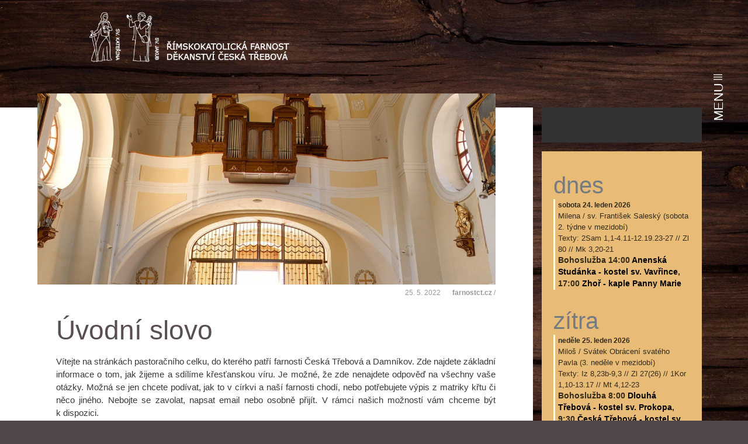

--- FILE ---
content_type: text/html; charset=UTF-8
request_url: https://farnostct.cz/clanek/uvodni-slovo
body_size: 6282
content:
<!DOCTYPE html>
<html>
    <head>
        <meta charset="utf-8">
        <title>Úvodní slovo | Římskokatolická farnost Česká Třebová</title>
        <meta name="description" content="">
        <meta name="title" content="">
        <meta name="author" content="fara">
        <meta name="viewport" content="width=device-width, initial-scale=1.0">
        <meta name="generator" content="fara">
                    <meta property="og:image" content="https://farnostct.cz/storage/app/uploads/public/628/e84/f5c/thumb_8_1200_500_0_0_crop.jpg"/>
        
        
            <link rel="preconnect" href="https://fonts.googleapis.com">
            <link rel="preconnect" href="https://fonts.gstatic.com" crossorigin>
            <link href="https://fonts.googleapis.com/css2?family=Source+Sans+Pro:ital,wght@0,400;0,700;1,400&family=Source+Serif+Pro:ital,wght@0,400;0,700;1,400&display=swap" rel="stylesheet">

            <style>
                body{
                    font-family: 'Source Sans Pro', sans-serif;
                }

                h1, #hp-menu-important a, h2, #hp-important-symbol, .service-day, .title-header, #menu nav strong, #menu-contact, #panel-linkbox a, #panel-linkbox, #banner-intence{
                   // font-family: 'Source Serif Pro', serif;
                }
            </style>

        

        <link rel="icon" type="image/png" href="">
        <link href="https://farnostct.cz/combine/cc9adb5450b51d4a0d703dab1fa0e883-1693251130" rel="stylesheet">
        
        <style>

    
        body{
            background: fixed url("https://farnostct.cz/storage/app/uploads/public/640/a5a/a1b/640a5aa1b4ce5076561202.webp") repeat;
        }

    
    /* BARVA 1 */

    header h1, .title-header, a.title-header:hover, .kiosek-header .title-header a{
        color:#e8bc76;
    }

    .title-header{
        border-bottom: 14px solid #e8bc76;
    }

    #hp-content, #panel-event, #page-calendar #content, #panel-linkbox{
        background-color: #e8bc76;
    }

    /* BARVA 2 */

    .button{
        border:1px solid #594f51;
    }

    .news-image-border{
        border-top:3px solid #594f51;
    }

    .button:hover{
        background: #594f51;
    }

    .button, .news-text a, #hp-news h2, .news-list .news-head a, .news-list .news-head span, #content-text h1, #content-text a, #page-articles h1, #lightbox-text a, #lightbox h1{
        color:#594f51;
    }

    /* BARVA 3 */

    #lightbox h1.orange, #content-text h1.orange. #hp-important-symbol, .event-type, .event a.link-reservation, .event a.link-info{
        color:#e8bc76;
    }

    #hp-services, #panel-service{
        background-color: #e8bc76;
    }

    .page-banns .calendar-date{
        border-right: 3px solid #e8bc76;
    }


    /* BARVA 4 */

    footer{
        background-color: #333333;
    }


    /* BARVA 5 */

    body, #menu{
        background-color: #4f4749;
    }

    /* BARVA 6 */

    #hp-menu-icon a{
        color: #261c1e;
    }


    
        #hp-menu-important{
            border-top:2px solid #959595;
            border-bottom:2px solid #959595;
        }

    #sub-menu{
        background-color: #333333;
        padding:25px 20px 35px 20px;
    }

        #hp-menu-important a{
            color: #333333;
        }

        #sub-menu li a{
            color:#e8bc76;
        }

        #menu nav li a{
            color:rgba(255,255,255,0.85);
        }
        #menu nav a:hover{
            color:#FFF;
        }

       #sub-menu a:hover{
            color:#e8bc76;
        }

        #menu-contact{
            color:#e8bc76;
        }

        #sub-menu.switch-list li a.active span{
            background-color: #e8bc76;
        }


        #hp-articles .news-list .news-head a, #hp-articles .news-list .news-head span{
            color:#261c1e;
        }


        #hp-articles .button{
            color:#261c1e;
            border-color:#261c1e;
        }

        #hp-articles .button:hover{
            background: #261c1e;
        }

        #content-image img{
            width:100%;
            margin-top:-24px;
        }

        .news-image{
            width:100%;
            top:-22px;
            left:0;
        }

        .news-image-container{
            padding-right: 20px;
            padding-left: 25px
        }

        .news-list .button{
            margin-left: 20px;
        }

        #hp-articles .news-list .news-image{
            top: -17px;
            left: 0px;
        }

        #menu-icon{
            z-index: 999;
        }

        #mobile-menu-icon{
            background-color: rgba(0,0,0,0.5);
            z-index: 999;
        }


    
</style>
                <link href="/themes/fara/assets/css/custom-trebova.css" rel="stylesheet">
        
    </head>
    <body id="standard">

        <a id="menu-icon" href="#">MENU<span>|||</span></a>
<a id="mobile-menu-icon" href="#"><img src="/themes/fara/assets/images/menu.svg" alt="|||" /></a>

<div id="menu">
        <header class="left-row">
        <a href="https://farnostct.cz/">
            <img src="https://farnostct.cz/storage/app/uploads/public/628/e8a/30a/628e8a30ad1df633492651.png" alt="Římskokatolická farnost Česká Třebová" id="logo" />
            <img src="https://farnostct.cz/storage/app/uploads/public/628/e8a/38d/628e8a38de26a939672846.png" alt="Římskokatolická farnost Česká Třebová" id="logo-lowres" />
        </a>
    </header>
        <nav class="row">

        


    <div class="col-xl-2 col-lg-4 col-md-4">
        <strong>Správa farnosti</strong>
        <ul>

            
                                    <li><a href="https://farnostct.cz/kontakty/">Kontakty</a></li>
                                                        <li><a href="https://farnostct.cz/pastoracni-obvod/">Pastorační obvody</a></li>
                                                        <li><a href="https://farnostct.cz/sakral/">Kostely a kaple</a></li>
                                                        <li><a href="https://farnostct.cz/ekonomicka-rada/">Ekonomická rada</a></li>
                                                        <li><a href="https://farnostct.cz/pastoracni-rada/">Pastorační rada</a></li>
                                                        <li><a href="https://farnostct.cz/podporuji-nas/">Podporují nás.</a></li>
                                                        <li><a href="https://farnostct.cz/podpora/">Jak podpořit? </a></li>
                                    
            
            
                    </ul>
    </div>


    <div class="col-xl-2 col-lg-4 col-md-4">
        <strong>Svátosti</strong>
        <ul>

            
                                    <li><a href="https://farnostct.cz/krest/">Křest</a></li>
                                                        <li><a href="https://farnostct.cz/svatba/">Svatba</a></li>
                                                        <li><a href="https://farnostct.cz/nemocni/">Nemocní</a></li>
                                                        <li><a href="https://farnostct.cz/pohreb/">Pohřeb</a></li>
                                                        <li><a href="https://farnostct.cz/smireni/">Svátost smíření</a></li>
                                    
            
            
                    </ul>
    </div>


    <div class="col-xl-2 col-lg-4 col-md-4">
        <strong>Bohoslužby</strong>
        <ul>

            
                                    <li><a href="https://farnostct.cz/pravidelne-bohosluzby/">Pravidelné bohoslužby</a></li>
                                                        <li><a href="https://farnostct.cz/ohlasky/">Aktuální pořad bohoslužeb</a></li>
                                                        <li><a href="https://farnostct.cz/mesicni-informace-farnosti/">Měsíční informace farnosti</a></li>
                                                        <li><a href="https://farnostct.cz/rezervovat-intenci/">Intence</a></li>
                                                        <li><a href="https://farnostct.cz/sluzby/">Služby</a></li>
                                    
            
            
                    </ul>
    </div>


    <div class="col-xl-2 col-lg-4 col-md-4">
        <strong>Články a média</strong>
        <ul>

            
                                    <li><a href="https://farnostct.cz/zveme/">Zveme vás</a></li>
                                                        <li><a href="https://farnostct.cz/oznamy/">Oznámení</a></li>
                                                        <li><a href="https://farnostct.cz/blog/">Stalo se</a></li>
                                                        <li><a href="https://farnostct.cz/dopor/">Doporučujeme</a></li>
                                                        <li><a href="https://farnostct.cz/rozhovory-o-nadeji/">Rozhovory o NADĚJI</a></li>
                                                        <li><a href="https://farnostct.cz/synoda-rimskokatolicke-farnosti-v-ceske-trebove/">Synoda Římskokatolické farnosti v České Třebové</a></li>
                                                        <li><a href="https://farnostct.cz/video/">Video</a></li>
                                    
            
            
                    </ul>
    </div>


    <div class="col-xl-2 col-lg-4 col-md-4">
        <strong>Společenství</strong>
        <ul>

            
                                    <li><a href="https://farnostct.cz/katecheze/">Katecheze dětí</a></li>
                                                        <li><a href="https://farnostct.cz/biblicke-tance/">Biblické tance</a></li>
                                                        <li><a href="https://farnostct.cz/kurzy-gamma/">Kurzy Gamma</a></li>
                                                        <li><a href="https://farnostct.cz/seminar-zivota-v-duchu/">Seminář života v Duchu</a></li>
                                                        <li><a href="https://farnostct.cz/farni-tabor/">Farní tábor</a></li>
                                    
            
            
                    </ul>
    </div>




            </nav>

    <div id="key-info">menu vyvoláte kdykoliv klávesou "m"</div>
</div>
        <!-- Content -->
        

    <header class="left-row">
        <a href="https://farnostct.cz">
            <img src="https://farnostct.cz/storage/app/uploads/public/628/e8a/30a/628e8a30ad1df633492651.png" alt="Římskokatolická farnost Česká Třebová" id="logo" />
            <img src="https://farnostct.cz/storage/app/uploads/public/628/e8a/38d/628e8a38de26a939672846.png" alt="Římskokatolická farnost Česká Třebová" id="logo-lowres" />
        </a>
    </header>



<div class="left-row row">
    <div class="col-lg-9 col-md-8 col-12" id="content">
        
                                    <div id="content-image"><img src="https://farnostct.cz/storage/app/uploads/public/628/e84/f5c/thumb_8_1200_500_0_0_crop.jpg" /></div>
                                <div id="content-heading">25. 5. 2022<span id="breadcrump"><a href="https://farnostct.cz/">farnostct.cz</a> / <a href="https://farnostct.cz/"></a></span></div>
                <div id="content-text">

                    <h1>Úvodní slovo</h1>
                    <p style="text-align: justify;">V&iacute;tejte na str&aacute;nk&aacute;ch pastoračn&iacute;ho celku, do kter&eacute;ho patř&iacute; farnosti Česk&aacute; Třebov&aacute; a&nbsp;Damn&iacute;kov. Zde najdete z&aacute;kladn&iacute; informace o&nbsp;tom, jak žijeme a&nbsp;sd&iacute;l&iacute;me křesťanskou v&iacute;ru. Je možn&eacute;, že zde nenajdete odpověď na v&scaron;echny va&scaron;e ot&aacute;zky. Možn&aacute; se jen chcete pod&iacute;vat, jak to v&nbsp;c&iacute;rkvi a&nbsp;na&scaron;&iacute; farnosti chod&iacute;, nebo potřebujete v&yacute;pis z&nbsp;matriky křtu či něco jin&eacute;ho. Nebojte se zavolat, napsat email nebo osobně přij&iacute;t. V&nbsp;r&aacute;mci na&scaron;ich možnost&iacute; v&aacute;m chceme b&yacute;t k&nbsp;dispozici.</p>
<p style="text-align: justify;">o.&nbsp;Adam</p>
<p style="text-align: justify;">&nbsp;</p>

                                            <div class="row gallery">

                                                            <a class="col-xl-3 col-lg-4 col-sm-6 col-6" href="https://farnostct.cz/storage/app/uploads/public/628/e84/aa5/628e84aa5396f934649158.jpg" data-toggle="lightbox" data-gallery="example-gallery">
                                    <img src="https://farnostct.cz/storage/app/uploads/public/628/e84/aa5/thumb_5_400_250_0_0_crop.jpg" alt=""  />
                                </a>
                                                            <a class="col-xl-3 col-lg-4 col-sm-6 col-6" href="https://farnostct.cz/storage/app/uploads/public/628/e84/b17/628e84b17c36f515848154.jpg" data-toggle="lightbox" data-gallery="example-gallery">
                                    <img src="https://farnostct.cz/storage/app/uploads/public/628/e84/b17/thumb_6_400_250_0_0_crop.jpg" alt=""  />
                                </a>
                                                            <a class="col-xl-3 col-lg-4 col-sm-6 col-6" href="https://farnostct.cz/storage/app/uploads/public/628/e84/b9b/628e84b9b40c9325297305.jpg" data-toggle="lightbox" data-gallery="example-gallery">
                                    <img src="https://farnostct.cz/storage/app/uploads/public/628/e84/b9b/thumb_7_400_250_0_0_crop.jpg" alt=""  />
                                </a>
                            
                        </div>

                        <i></i>

                    
                    <div class="navigation">
                        
                        
                        <a href="/">
                            <span>zpět</span>
                            <i class="icon"><img src="/themes/fara/assets/images/ikona_zpet.svg" alt="^"></i>
                        </a>

                                            </div>
                </div>

            </div>

    <div class="col-lg-3 col-md-4 col-12" id="panel">

                    

<div id="sub-menu">
      <nav>
        <h2></h2>
        <ul>
                  </ul>
      </nav>
  </div>                <div id="panel-service"  class="service-list">

    

<div class="service">
    <div class="service-day">dnes</div>
    <div class="service-text white">
        <strong>sobota 24. leden 2026</strong><br />
        <span>Milena / sv. František Saleský (sobota 2. týdne v mezidobí)</span><br />
        Texty: <a target="_blank" href="http://www.biblenet.cz/app/bible/passage?passagePath.path=2. Samuelova 1,1-4.11-12.19.23-27">2Sam 1,1-4.11-12.19.23-27</a>  //  <a target="_blank" href="http://www.biblenet.cz/app/bible/passage?passagePath.path=Žalmy 80">Zl 80</a>  //  <a target="_blank" href="http://www.biblenet.cz/app/bible/passage?passagePath.path=Marek 3,20-21">Mk 3,20-21</a><br />
        <strong>
                            Bohoslužba
                                     14:00 
                    <a class="church-link" href="">Anenská Studánka - kostel sv. Vavřince</a>,                                     17:00 
                    <a class="church-link" href="">Zhoř - kaple Panny Marie</a>                                    </strong>
    </div>
</div>


<div class="service">
    <div class="service-day">zítra</div>
    <div class="service-text white">
        <strong>neděle 25. leden 2026</strong><br />
        <span>Miloš / Svátek Obrácení svatého Pavla (3. neděle v mezidobí)</span><br />
        Texty: <a target="_blank" href="http://www.biblenet.cz/app/bible/passage?passagePath.path=Izajáš 8,23b-9,3">Iz 8,23b-9,3</a>  //  <a target="_blank" href="http://www.biblenet.cz/app/bible/passage?passagePath.path=Žalmy 27">Zl 27(26)</a>  //  <a target="_blank" href="http://www.biblenet.cz/app/bible/passage?passagePath.path=1. Korintským 1,10-13.17">1Kor 1,10-13.17</a>  //  <a target="_blank" href="http://www.biblenet.cz/app/bible/passage?passagePath.path=Matouš 4,12-23">Mt 4,12-23</a><br />
        <strong>
                            Bohoslužba
                                     8:00 
                    <a class="church-link" href="">Dlouhá Třebová - kostel sv. Prokopa</a>,                                     9:30 
                    <a class="church-link" href="/clanek/neco-o-kostelu-sv-jakuba-v-ceske-trebove">Česká Třebová - kostel sv. Jakuba</a>,                                     11:30 
                    <a class="church-link" href="/kostel-damnikov">Damníkov - kostel sv. Jana Křtitele</a>                                    </strong>
    </div>
</div>


<div class="service">
    <div class="service-day">pozítří</div>
    <div class="service-text white">
        <strong>pondělí 26. leden 2026</strong><br />
        <span>Zora / sv. Timotej (Bohuslav) a Titus (pondělí 3. týdne v mezidobí)</span><br />
        Texty: <a target="_blank" href="http://www.biblenet.cz/app/bible/passage?passagePath.path=2. Samuelova 5,1-7.10">2Sam 5,1-7.10</a>  //  <a target="_blank" href="http://www.biblenet.cz/app/bible/passage?passagePath.path=Žalmy 89">Zl 89</a>  //  <a target="_blank" href="http://www.biblenet.cz/app/bible/passage?passagePath.path=Marek 3,22-30">Mk 3,22-30</a><br />
        <strong>
                            Bohoslužba
                                     16:00 
                    <a class="church-link" href="">Česká Třebová - Dům s pečovatelskou službou (Masarykova)</a>                                    </strong>
    </div>
</div>

    
    <a href="https://farnostct.cz/kalendar/bohosluzby" class="button2">zobrazit další</a>
    
</div>
        
<div id="panel-event">
    <h2>kalendář akcí</h2>

            <a href=""  class="event-thumb link-event" data-id="1751" data-info="1">
            <span><strong>24.</strong><br /> leden</span>
            <i>Modlitba chval (modlitební skupina nabízí možnost přímluvné modlitby) v Č. Třebové</i>
        </a>
            <a href=""  class="event-thumb link-event" data-id="1753" data-info="1">
            <span><strong>25.</strong><br /> leden</span>
            <i>Modlitba růžence za duchovní povolání se svědectvím kněží v Č. Třebové</i>
        </a>
            <a href=""  class="event-thumb link-event" data-id="1755" data-info="1">
            <span><strong>26.</strong><br /> leden</span>
            <i>Setkání modliteb matek v Č. Třebové</i>
        </a>
            <a href=""  class="event-thumb link-event" data-id="1765" data-info="1">
            <span><strong>26.</strong><br /> leden</span>
            <i>Adorace a meditace v Č. Třebové - vede Majka Kubištová</i>
        </a>
    
    <a href="https://farnostct.cz/kalendar/" class="button2">zobrazit další</a>

</div>
    </div>

</div>

        <footer>
    <div class="hp-container ">
        <div class="row">
            <div class="col-lg-3 col-sm-6 col-12" id="footer-info">
                <hr />
                <img src="/storage/app/media/zapati/adam10.gif" style="width: 35%" />
<strong>Adam Grabiec</strong><br />
farář<br />
<a href="tel:+420731604784" >+420 731 604 784</a><br />
<a href="mailto:grabiec.adam@dihk.cz">grabiec.adam@dihk.cz</a><br />
<hr />

<img src="/storage/app/media/zapati/dusan10.png" style="width: 35%"/>
<strong>Dušan Stolarik</strong><br />
jáhen, pastorační asistent<br />
<a href="tel:+420777652615" >+420 777 652 615</a><br />
<a href="mailto:stolarik.dusan@dihk.cz">stolarik.dusan@dihk.cz</a>
<hr />

<img src="/storage/app/media/kontakty-foto/kuba1.png" style="width: 35%"/>
<strong>Jakub Brabenec</strong><br />
kněž, administrátor ŘKF Řetová a&nbsp;České Heřmanice se sídlem v&nbsp;České Třebové<br />
<a href="tel:+420731723247" >+420 731 723 247</a><br />
<a href="mailto:brabenec.jakub@dihk.cz">brabenec.jakub@dihk.cz</a>
<hr />

<img src="/storage/app/media/zapati/lida3.png" style="width: 35%"/>
<strong>Ludmila Andrlová</strong><br />
asistentka<br />
<a href="tel:+420605969680" >+420 605 969 680</a><br />
<a href="mailto:lidaandrlova@seznam.cz">lidaandrlova@seznam.cz</a>
<hr />

<img src="/storage/app/media/zapati/jirka01.png" style="width: 35%"/>
<strong>Jiří Fiala</strong><br />
IT - dobrovolník<br />
<a href="tel:+420724110457" >+420 724 110 457</a><br />
<a href="mailto:jiri.fiala.post@gmail.com">jiri.fiala.post@gmail.com</a>
                <hr />
            </div>
            <div class="col-lg-3 col-sm-6 col-12">
                <hr />

                <nav>
     <ul>
              <li><a href="https://old.farnostct.cz/" target="_blank">Starší stránky děkanství Česká Třebová</a></li>    
              <li><a href="https://www.bihk.cz/" target="_blank">Královehradecká diecéze</a></li>
              <li><a href="https://cbk.cirkev.cz/" target="_blank">Česká biskupská konference</a></li>
             <li><a href="https://uo.charita.cz/" target="_blank">Oblastní charita Ústí nad Orlicí</a></li>
             <li><a href="https://www.mmct.cz/" target="_blank">Městské muzeum Česká Třebová</a></li>
             <li><a href="https://www.pratelejl.cz/" target="_blank">Přátelé Jeunesse Lumiere z.s.</a></li>
              <li><a href="https://www.cirkev.cz/" target="_blank">Stránky cirkev.cz</a></li>
              <li><a href="https://www.clovekavira.cz/"target="_blank">Človek a víra.cz</a></li>
        </ul>
</nav>

            </div>
            <div class="col-lg-3 col-sm-6 col-12 footer-temperature-col">
                <hr />
                                    <br />
<nav>
<ul>
             <li><a href="https://www.farnostla.cz/" target="_blank">ŘKF-děkanství Lanškroun</a></li>
             <li><a href="https://www.farnostuo.cz/" target="_blank">ŘKF-děkanství Ústí nad Orlicí</a></li>
              <li><a href="http://www.farnostlitomysl.cz/" target="_blank">ŘKF Litomyšl</a></li>
              <li><a href="http://farnost-svitavy.cz/" target="_blank">ŘKF Svitavy</a></li>
</ul>
</nav>
<br />
                                <hr />
            </div>

            <div class="col-lg-3 col-sm-6 col-12" id="footer-logo">
                <!--

<img src="/themes/fara/assets/images/znak_cely.svg" class="footer-sign" />

 -->

<div style="text-align: center;"> 

<style>

      form.searchfield {
        background-color: white;
        width:200px;
        height: 44px;
        border-radius: 5px;
        display:inline-flex;
        flex-direction:row;
        align-items:center;
      }

      input.searchfield {
        all: unset;
        font: 16px system-ui;
        color: black;
        height: 100%;
        width: 100%;
        padding: 6px 10px;
      }

      ::placeholder {
        color: black;
        opacity: 0.7; 
      }

      svg {
        color: black;
        fill: currentColor;
        width: 50px;
        height: 50px;
        padding: 10px;
      }

      button.searchfield {
        all: unset;
        cursor: pointer;
        width: 44px;
        height: 44px;
      }
    </style>

    <form role="search" id="form" class="searchfield">
      <input type="search" class="searchfield" id="query" name="q" placeholder="Hledej na webu" aria-label="Hledej na stránkách">
      <button class="searchfield">
        <svg viewBox="0 0 1024 1024"><path class="path1" d="M848.471 928l-263.059-263.059c-48.941 36.706-110.118 55.059-177.412 55.059-171.294 0-312-140.706-312-312s140.706-312 312-312c171.294 0 312 140.706 312 312 0 67.294-24.471 128.471-55.059 177.412l263.059 263.059-79.529 79.529zM189.623 408.078c0 121.364 97.091 218.455 218.455 218.455s218.455-97.091 218.455-218.455c0-121.364-103.159-218.455-218.455-218.455-121.364 0-218.455 97.091-218.455 218.455z"></path></svg>
      </button>
    </form>
    <script>
      const f = document.getElementById('form');
      const q = document.getElementById('query');
      const google = 'https://www.google.com/search?q=site%3A+';
      const site = 'farnostct.cz';

      function submitted(event) {
        event.preventDefault();
        const url = google + site + '+' + q.value;
        const win = window.open(url, '_blank');
        win.focus();
      }

      f.addEventListener('submit', submitted);
    </script>


</div>

<div style="text-align: center;">

         <img src="/storage/app/media/logo-razitko2.png"  />
          <a href="https://jubileum2025.cz" target="_blank">
               <img src="/storage/app/media/zapati/svaty-rok-2025_kruh.webp" alt="Svaty Rok" style="width: 40%" />
           </a>
          <br />
          <br />
          <a href="https://www.facebook.com/profile.php?id=100064537880733" target="_blank">
               <img src="/storage/app/media/fc2.png" alt="facebook" style="width: 25%" />
           </a>
</div>
            </div>
                        <div class="col-12" id="credits">
                web běží na systému (c) farnosti Polička - <a target="_blank" href="https://www.farnostpolicka.cz/clanek/webovy-publikacni-system-pro-farnosti">farnostpolicka.cz</a>
            </div>
                    </div>
    </div>
</footer>


<div id="lightbox">
    <div id="lightbox-text">
    </div>
    <a href="#" id="lightbox-close" title="Zavřít"><img src="/themes/fara/assets/images/ikona-zavrit.svg" alt="X"></a>
</div>

        <!-- Scripts -->
        <script src="https://farnostct.cz/combine/17510c0cb0d1c9b08add48855e301a67-1688908942?v=2"></script>

        <script src="/modules/system/assets/js/framework.combined-min.js"></script>
<link rel="stylesheet" property="stylesheet" href="/modules/system/assets/css/framework.extras-min.css">
        
    </body>
</html>

--- FILE ---
content_type: text/css
request_url: https://farnostct.cz/themes/fara/assets/css/custom-trebova.css
body_size: 38
content:

body #menu-icon span {
    font-size: 1.9rem;
    margin-left: 4px;
    top: -4px;
}

body #menu-icon {
    font-size: 2.7rem;
}

--- FILE ---
content_type: image/svg+xml
request_url: https://farnostct.cz/themes/fara/assets/images/menu.svg
body_size: 392
content:
<?xml version="1.0" encoding="utf-8"?>
<!-- Generator: Adobe Illustrator 25.3.1, SVG Export Plug-In . SVG Version: 6.00 Build 0)  -->
<svg version="1.1" id="Vrstva_1" xmlns="http://www.w3.org/2000/svg" xmlns:xlink="http://www.w3.org/1999/xlink" x="0px" y="0px"
	 viewBox="0 0 14 12.2" style="enable-background:new 0 0 14 12.2;" xml:space="preserve">
<style type="text/css">
	.st0{fill:#FFFFFF;}
</style>
<path id="solid_bars" class="st0" d="M0.5,2.2h13C13.8,2.2,14,2,14,1.8V0.5C14,0.2,13.8,0,13.5,0h-13C0.2,0,0,0.2,0,0.5v1.2
	C0,2,0.2,2.2,0.5,2.2z M0.5,7.2h13C13.8,7.2,14,7,14,6.8V5.5C14,5.2,13.8,5,13.5,5h-13C0.2,5,0,5.2,0,5.5v1.2C0,7,0.2,7.2,0.5,7.2z
	 M0.5,12.2h13c0.3,0,0.5-0.2,0.5-0.5v-1.2c0-0.3-0.2-0.5-0.5-0.5h-13C0.2,10,0,10.2,0,10.5v1.2C0,12,0.2,12.2,0.5,12.2z"/>
</svg>


--- FILE ---
content_type: image/svg+xml
request_url: https://farnostct.cz/themes/fara/assets/images/ikona_zpet.svg
body_size: 441
content:
<?xml version="1.0" encoding="utf-8"?>
<!-- Generator: Adobe Illustrator 25.3.1, SVG Export Plug-In . SVG Version: 6.00 Build 0)  -->
<svg version="1.1" id="Vrstva_1" xmlns="http://www.w3.org/2000/svg" xmlns:xlink="http://www.w3.org/1999/xlink" x="0px" y="0px"
	 viewBox="0 0 20 20" style="enable-background:new 0 0 20 20;" xml:space="preserve">
<style type="text/css">
	.st0{fill:#565656;}
</style>
<path id="solid_redo" class="st0" d="M2.7,1.9h1.5c0.2,0,0.4,0.2,0.4,0.4c0,0,0,0,0,0L4.4,4.9C7.2,1.6,12.1,1.2,15.3,4
	s3.7,7.7,0.9,10.9c-2.8,3.3-7.7,3.7-10.9,0.9c-0.1,0-0.1-0.1-0.2-0.2c-0.2-0.1-0.2-0.4,0-0.5c0,0,0,0,0,0l1.1-1.1
	c0.1-0.1,0.4-0.1,0.5,0c2.3,2,5.8,1.8,7.8-0.5s1.8-5.8-0.5-7.8S8.2,4,6.2,6.3C6,6.4,5.9,6.6,5.7,6.8l3.2-0.2c0.2,0,0.4,0.1,0.4,0.4
	c0,0,0,0,0,0v1.5c0,0.2-0.2,0.4-0.4,0.4H2.7c-0.2,0-0.4-0.2-0.4-0.4V2.3C2.3,2.1,2.5,1.9,2.7,1.9z"/>
</svg>


--- FILE ---
content_type: image/svg+xml
request_url: https://farnostct.cz/themes/fara/assets/images/ikona-zavrit.svg
body_size: 374
content:
<?xml version="1.0" encoding="utf-8"?>
<!-- Generator: Adobe Illustrator 25.3.1, SVG Export Plug-In . SVG Version: 6.00 Build 0)  -->
<svg version="1.1" id="Vrstva_1" xmlns="http://www.w3.org/2000/svg" xmlns:xlink="http://www.w3.org/1999/xlink" x="0px" y="0px"
	 viewBox="0 0 20 20" style="enable-background:new 0 0 20 20;" xml:space="preserve">
<style type="text/css">
	.st0{fill:#565656;}
</style>
<path id="solid_times" class="st0" d="M12.1,9.9l3.5-3.5C16,6,16,5.3,15.6,4.8l-0.8-0.8c-0.4-0.4-1.1-0.4-1.6,0L9.7,7.6L6.2,4.1
	c-0.4-0.4-1.1-0.4-1.6,0L3.9,4.8C3.4,5.3,3.4,6,3.9,6.4l3.5,3.5l-3.5,3.5c-0.4,0.4-0.4,1.1,0,1.6l0.8,0.8c0.4,0.4,1.1,0.4,1.6,0
	l3.5-3.5l3.5,3.5c0.4,0.4,1.1,0.4,1.6,0l0.8-0.8c0.4-0.4,0.4-1.1,0-1.6L12.1,9.9z"/>
</svg>
